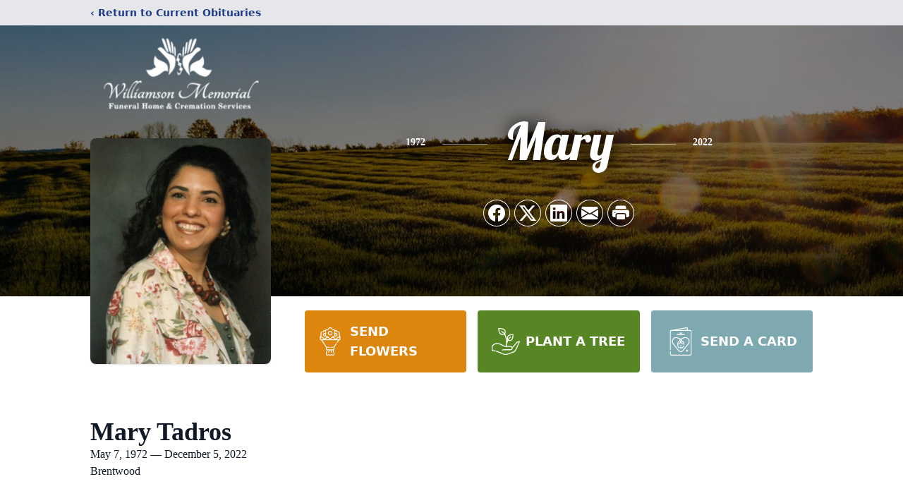

--- FILE ---
content_type: text/html; charset=UTF-8
request_url: https://view.oneroomstreaming.com/index.php?data=MTY3MDcwNjk2MTIyMzk3MSZvbmVyb29tLWFkbWluJmNvcHlfbGluaw==
body_size: 2508
content:

    <!DOCTYPE html>
    <html>

    <head>
        <meta http-equiv="Content-Type" content="text/html; charset=UTF-8" />
        <meta name="viewport" content="width=device-width, initial-scale=1.0, maximum-scale=1.0, user-scalable=no">
        <meta name="apple-mobile-web-app-capable" content="yes" />
        <meta name="author" content="OneRoom">
        <meta name="apple-itunes-app" content="app-id=558382121">
        <meta name="google-play-app" content="app-id=com.rit.oneroomplayer">

        <title>OneRoom - Viewer</title>
        <link rel="shortcut icon" href="assets/images/favicon.ico">
        <link href="https://fonts.googleapis.com/css?family=Inria+Serif::regular,bold,italic" rel="stylesheet">

        <noscript>If you're seeing this message, that means <strong>JavaScript has been disabled on your browser</strong>, please <strong>enable JS</strong> to make this app work.</noscript>
        <!-- Hotjar Tracking Code for https://view.oneroomstreaming.com/ -->
        <script>
            (function(h,o,t,j,a,r){
                h.hj=h.hj||function(){(h.hj.q=h.hj.q||[]).push(arguments)};
                h._hjSettings={hjid:5298274,hjsv:6};
                a=o.getElementsByTagName('head')[0];
                r=o.createElement('script');r.async=1;
                r.src=t+h._hjSettings.hjid+j+h._hjSettings.hjsv;
                a.appendChild(r);
            })(window,document,'https://static.hotjar.com/c/hotjar-','.js?sv=');
        </script>
        <!-- Google Tag Manager -->
        <script>(function(w,d,s,l,i){w[l]=w[l]||[];w[l].push({'gtm.start':
        new Date().getTime(),event:'gtm.js'});var f=d.getElementsByTagName(s)[0],
        j=d.createElement(s),dl=l!='dataLayer'?'&l='+l:'';j.async=true;j.src=
        'https://www.googletagmanager.com/gtm.js?id='+i+dl;f.parentNode.insertBefore(j,f);
        })(window,document,'script','dataLayer','GTM-5ZL836CG');</script>
        <!-- End Google Tag Manager -->
        <!-- Google tag (gtag.js) -->
        <script async src="https://www.googletagmanager.com/gtag/js?id=G-RBGB6HHXJJ"></script>
        <script>
            window.dataLayer = window.dataLayer || [];

            function gtag() {
                dataLayer.push(arguments);
            }
            gtag('js', new Date());

            gtag('config', 'G-RBGB6HHXJJ');
        </script>
        <!-- Google tag script ends -->
        <script type="text/javascript">
            var dt = new Date();
            var dtarr = dt.toString().split(" ");
            var monthnumber = dt.getMonth();
            monthnumber++;
            var sMonth = monthnumber.toString();
            if (monthnumber < 10) sMonth = "0" + sMonth;
            var client_datetime = dtarr[3] + "-" + sMonth + "-" + dtarr[2] + ' ' + dtarr[4];

            var analytic_data = {
                'data': {
                    'unique_url': "1670706961223971",
                    'ip4': "3.150.119.52",
                    'uuid': "ece687b4-d78b-4847-b09e-ab5cf13e86f9",
                    'device': "Apple"
                }
            };

            var autoplay = Boolean(1);
            var eventDataProps = "{\"status\":\"EXPIRED\",\"error\":403,\"error_msg\":\"Service expired\",\"data\":{\"id\":\"223971\",\"title\":\"Mary William Tadros\",\"sub_heading\":\" \",\"description\":\"\",\"room_id\":\"1838\",\"status\":\"EXPIRED\",\"is_rsvp\":false,\"start\":\"2022-12-11 13:50:00\",\"end\":\"2022-12-11 15:00:00\",\"start_utc\":\"2022-12-11 19:50:00\",\"end_utc\":\"2022-12-11 21:00:00\",\"expiry_utc\":\"2023-03-12 03:00:00\",\"expiry\":\"2023-03-11 21:00:00\",\"venue_datetime\":\"2026-01-22 10:49:04\",\"image\":\"https:\\\/\\\/s3-us-west-1.amazonaws.com\\\/oneroom\\\/v3\\\/Images\\\/events\\\/223971\\\/1670689789.jpg?1769053744\",\"flag\":\"REAL_EVENT\",\"venue\":{\"organization_id\":\"7\",\"event_code\":\"WilliamsonMemorialFH\",\"name\":\"Williamson Memorial Funeral Home & Cremation Services\",\"contact_name\":\"support\",\"phone\":\"615 794 2289\",\"email\":\"support@oneroomstreaming.com\",\"website\":\"https:\\\/\\\/www.williamsonmemorial.com\\\/\",\"zip\":\"37064\",\"country\":\"US\",\"timezone_id\":\"America\\\/Chicago\",\"business_number\":\"\",\"thirdparty_url\":null,\"background_color\":\"#2e3192\",\"color\":\"#414952\",\"id\":\"1184\",\"logo_full\":\"https:\\\/\\\/s3-us-west-1.amazonaws.com\\\/oneroom\\\/v3\\\/Images\\\/venues\\\/1184\\\/Williamson-Memorial-logo-final.jpg?1769053744\",\"address\":\"3009 Columbia Avenue\\nFranklin\\nTN\",\"show_on_viewer_phone\":true,\"new_viewer\":true,\"force_registration\":true,\"commercial_link\":false,\"plan_ahead\":true,\"plan_ahead_process\":\"2-STEPS\",\"plan_ahead_variant\":\"BANNER\",\"custom_message\":true,\"donation_widget\":false,\"fullname_mandatory\":true,\"email_mandatory\":true,\"mobile_mandatory\":false,\"mobile_hidden\":false,\"relationship_mandatory\":false,\"relationship_hidden\":false,\"postcode_mandatory\":true,\"postcode_hidden\":false,\"pre_message\":\"Welcome to the service for {event_title}.  Please stay on this page and the service will begin shortly.\",\"post_message\":\"Thank you for virtually attending the service for {event_title} at {venue_title}.\",\"type\":\"FUNERAL_HOME\"},\"cameras\":[{\"id\":\"2983\",\"title\":\"Camera 1\",\"thumbnail_url\":\"https:\\\/\\\/s3-us-west-1.amazonaws.com\\\/oneroom\\\/v3\\\/Images\\\/defaults\\\/nothumb@2x.jpg\"},{\"id\":\"2984\",\"title\":\"Camera 2\",\"thumbnail_url\":\"https:\\\/\\\/s3-us-west-1.amazonaws.com\\\/oneroom\\\/v3\\\/Images\\\/defaults\\\/nothumb@2x.jpg\"}],\"main_camera_id\":\"2983\",\"partner\":{\"logo\":\"https:\\\/\\\/admin.oneroomstreaming.com\\\/tmp\\\/images\\\/thirdparty\\\/relatedinfo.png\",\"link\":\"https:\\\/\\\/www.williamsonmemorial.com\\\/obituary\\\/Mary-Tadros\"},\"charities\":[]},\"object\":\"event\",\"action\":\"getinfo\"}";
            eventDataProps = JSON.parse(eventDataProps);
        </script>
            </head>

    <body id="body">
        <!-- Google Tag Manager (noscript) -->
        <noscript><iframe src="https://www.googletagmanager.com/ns.html?id=GTM-5ZL836CG"
        height="0" width="0" style="display:none;visibility:hidden"></iframe></noscript>
        <!-- End Google Tag Manager (noscript) -->
        <div id="app"></div>
        <!-- inject bundled ReactJS -->
        <script src="./build/polyfills.bundle.b23e168703ca4d62c1c2.js"></script><script src="./build/main.bundle.e2038d167f63e52ba213.js"></script>        <!-- Custom jquery scripts -->
    </body>

    </html>


--- FILE ---
content_type: text/html; charset=utf-8
request_url: https://www.google.com/recaptcha/enterprise/anchor?ar=1&k=6LecJxMkAAAAAMHZf9HWryCTieIYeeI1wb9xMJGk&co=aHR0cHM6Ly93d3cud2lsbGlhbXNvbm1lbW9yaWFsLmNvbTo0NDM.&hl=en&type=image&v=PoyoqOPhxBO7pBk68S4YbpHZ&theme=light&size=invisible&badge=bottomright&anchor-ms=20000&execute-ms=30000&cb=fd21pnile8bl
body_size: 48846
content:
<!DOCTYPE HTML><html dir="ltr" lang="en"><head><meta http-equiv="Content-Type" content="text/html; charset=UTF-8">
<meta http-equiv="X-UA-Compatible" content="IE=edge">
<title>reCAPTCHA</title>
<style type="text/css">
/* cyrillic-ext */
@font-face {
  font-family: 'Roboto';
  font-style: normal;
  font-weight: 400;
  font-stretch: 100%;
  src: url(//fonts.gstatic.com/s/roboto/v48/KFO7CnqEu92Fr1ME7kSn66aGLdTylUAMa3GUBHMdazTgWw.woff2) format('woff2');
  unicode-range: U+0460-052F, U+1C80-1C8A, U+20B4, U+2DE0-2DFF, U+A640-A69F, U+FE2E-FE2F;
}
/* cyrillic */
@font-face {
  font-family: 'Roboto';
  font-style: normal;
  font-weight: 400;
  font-stretch: 100%;
  src: url(//fonts.gstatic.com/s/roboto/v48/KFO7CnqEu92Fr1ME7kSn66aGLdTylUAMa3iUBHMdazTgWw.woff2) format('woff2');
  unicode-range: U+0301, U+0400-045F, U+0490-0491, U+04B0-04B1, U+2116;
}
/* greek-ext */
@font-face {
  font-family: 'Roboto';
  font-style: normal;
  font-weight: 400;
  font-stretch: 100%;
  src: url(//fonts.gstatic.com/s/roboto/v48/KFO7CnqEu92Fr1ME7kSn66aGLdTylUAMa3CUBHMdazTgWw.woff2) format('woff2');
  unicode-range: U+1F00-1FFF;
}
/* greek */
@font-face {
  font-family: 'Roboto';
  font-style: normal;
  font-weight: 400;
  font-stretch: 100%;
  src: url(//fonts.gstatic.com/s/roboto/v48/KFO7CnqEu92Fr1ME7kSn66aGLdTylUAMa3-UBHMdazTgWw.woff2) format('woff2');
  unicode-range: U+0370-0377, U+037A-037F, U+0384-038A, U+038C, U+038E-03A1, U+03A3-03FF;
}
/* math */
@font-face {
  font-family: 'Roboto';
  font-style: normal;
  font-weight: 400;
  font-stretch: 100%;
  src: url(//fonts.gstatic.com/s/roboto/v48/KFO7CnqEu92Fr1ME7kSn66aGLdTylUAMawCUBHMdazTgWw.woff2) format('woff2');
  unicode-range: U+0302-0303, U+0305, U+0307-0308, U+0310, U+0312, U+0315, U+031A, U+0326-0327, U+032C, U+032F-0330, U+0332-0333, U+0338, U+033A, U+0346, U+034D, U+0391-03A1, U+03A3-03A9, U+03B1-03C9, U+03D1, U+03D5-03D6, U+03F0-03F1, U+03F4-03F5, U+2016-2017, U+2034-2038, U+203C, U+2040, U+2043, U+2047, U+2050, U+2057, U+205F, U+2070-2071, U+2074-208E, U+2090-209C, U+20D0-20DC, U+20E1, U+20E5-20EF, U+2100-2112, U+2114-2115, U+2117-2121, U+2123-214F, U+2190, U+2192, U+2194-21AE, U+21B0-21E5, U+21F1-21F2, U+21F4-2211, U+2213-2214, U+2216-22FF, U+2308-230B, U+2310, U+2319, U+231C-2321, U+2336-237A, U+237C, U+2395, U+239B-23B7, U+23D0, U+23DC-23E1, U+2474-2475, U+25AF, U+25B3, U+25B7, U+25BD, U+25C1, U+25CA, U+25CC, U+25FB, U+266D-266F, U+27C0-27FF, U+2900-2AFF, U+2B0E-2B11, U+2B30-2B4C, U+2BFE, U+3030, U+FF5B, U+FF5D, U+1D400-1D7FF, U+1EE00-1EEFF;
}
/* symbols */
@font-face {
  font-family: 'Roboto';
  font-style: normal;
  font-weight: 400;
  font-stretch: 100%;
  src: url(//fonts.gstatic.com/s/roboto/v48/KFO7CnqEu92Fr1ME7kSn66aGLdTylUAMaxKUBHMdazTgWw.woff2) format('woff2');
  unicode-range: U+0001-000C, U+000E-001F, U+007F-009F, U+20DD-20E0, U+20E2-20E4, U+2150-218F, U+2190, U+2192, U+2194-2199, U+21AF, U+21E6-21F0, U+21F3, U+2218-2219, U+2299, U+22C4-22C6, U+2300-243F, U+2440-244A, U+2460-24FF, U+25A0-27BF, U+2800-28FF, U+2921-2922, U+2981, U+29BF, U+29EB, U+2B00-2BFF, U+4DC0-4DFF, U+FFF9-FFFB, U+10140-1018E, U+10190-1019C, U+101A0, U+101D0-101FD, U+102E0-102FB, U+10E60-10E7E, U+1D2C0-1D2D3, U+1D2E0-1D37F, U+1F000-1F0FF, U+1F100-1F1AD, U+1F1E6-1F1FF, U+1F30D-1F30F, U+1F315, U+1F31C, U+1F31E, U+1F320-1F32C, U+1F336, U+1F378, U+1F37D, U+1F382, U+1F393-1F39F, U+1F3A7-1F3A8, U+1F3AC-1F3AF, U+1F3C2, U+1F3C4-1F3C6, U+1F3CA-1F3CE, U+1F3D4-1F3E0, U+1F3ED, U+1F3F1-1F3F3, U+1F3F5-1F3F7, U+1F408, U+1F415, U+1F41F, U+1F426, U+1F43F, U+1F441-1F442, U+1F444, U+1F446-1F449, U+1F44C-1F44E, U+1F453, U+1F46A, U+1F47D, U+1F4A3, U+1F4B0, U+1F4B3, U+1F4B9, U+1F4BB, U+1F4BF, U+1F4C8-1F4CB, U+1F4D6, U+1F4DA, U+1F4DF, U+1F4E3-1F4E6, U+1F4EA-1F4ED, U+1F4F7, U+1F4F9-1F4FB, U+1F4FD-1F4FE, U+1F503, U+1F507-1F50B, U+1F50D, U+1F512-1F513, U+1F53E-1F54A, U+1F54F-1F5FA, U+1F610, U+1F650-1F67F, U+1F687, U+1F68D, U+1F691, U+1F694, U+1F698, U+1F6AD, U+1F6B2, U+1F6B9-1F6BA, U+1F6BC, U+1F6C6-1F6CF, U+1F6D3-1F6D7, U+1F6E0-1F6EA, U+1F6F0-1F6F3, U+1F6F7-1F6FC, U+1F700-1F7FF, U+1F800-1F80B, U+1F810-1F847, U+1F850-1F859, U+1F860-1F887, U+1F890-1F8AD, U+1F8B0-1F8BB, U+1F8C0-1F8C1, U+1F900-1F90B, U+1F93B, U+1F946, U+1F984, U+1F996, U+1F9E9, U+1FA00-1FA6F, U+1FA70-1FA7C, U+1FA80-1FA89, U+1FA8F-1FAC6, U+1FACE-1FADC, U+1FADF-1FAE9, U+1FAF0-1FAF8, U+1FB00-1FBFF;
}
/* vietnamese */
@font-face {
  font-family: 'Roboto';
  font-style: normal;
  font-weight: 400;
  font-stretch: 100%;
  src: url(//fonts.gstatic.com/s/roboto/v48/KFO7CnqEu92Fr1ME7kSn66aGLdTylUAMa3OUBHMdazTgWw.woff2) format('woff2');
  unicode-range: U+0102-0103, U+0110-0111, U+0128-0129, U+0168-0169, U+01A0-01A1, U+01AF-01B0, U+0300-0301, U+0303-0304, U+0308-0309, U+0323, U+0329, U+1EA0-1EF9, U+20AB;
}
/* latin-ext */
@font-face {
  font-family: 'Roboto';
  font-style: normal;
  font-weight: 400;
  font-stretch: 100%;
  src: url(//fonts.gstatic.com/s/roboto/v48/KFO7CnqEu92Fr1ME7kSn66aGLdTylUAMa3KUBHMdazTgWw.woff2) format('woff2');
  unicode-range: U+0100-02BA, U+02BD-02C5, U+02C7-02CC, U+02CE-02D7, U+02DD-02FF, U+0304, U+0308, U+0329, U+1D00-1DBF, U+1E00-1E9F, U+1EF2-1EFF, U+2020, U+20A0-20AB, U+20AD-20C0, U+2113, U+2C60-2C7F, U+A720-A7FF;
}
/* latin */
@font-face {
  font-family: 'Roboto';
  font-style: normal;
  font-weight: 400;
  font-stretch: 100%;
  src: url(//fonts.gstatic.com/s/roboto/v48/KFO7CnqEu92Fr1ME7kSn66aGLdTylUAMa3yUBHMdazQ.woff2) format('woff2');
  unicode-range: U+0000-00FF, U+0131, U+0152-0153, U+02BB-02BC, U+02C6, U+02DA, U+02DC, U+0304, U+0308, U+0329, U+2000-206F, U+20AC, U+2122, U+2191, U+2193, U+2212, U+2215, U+FEFF, U+FFFD;
}
/* cyrillic-ext */
@font-face {
  font-family: 'Roboto';
  font-style: normal;
  font-weight: 500;
  font-stretch: 100%;
  src: url(//fonts.gstatic.com/s/roboto/v48/KFO7CnqEu92Fr1ME7kSn66aGLdTylUAMa3GUBHMdazTgWw.woff2) format('woff2');
  unicode-range: U+0460-052F, U+1C80-1C8A, U+20B4, U+2DE0-2DFF, U+A640-A69F, U+FE2E-FE2F;
}
/* cyrillic */
@font-face {
  font-family: 'Roboto';
  font-style: normal;
  font-weight: 500;
  font-stretch: 100%;
  src: url(//fonts.gstatic.com/s/roboto/v48/KFO7CnqEu92Fr1ME7kSn66aGLdTylUAMa3iUBHMdazTgWw.woff2) format('woff2');
  unicode-range: U+0301, U+0400-045F, U+0490-0491, U+04B0-04B1, U+2116;
}
/* greek-ext */
@font-face {
  font-family: 'Roboto';
  font-style: normal;
  font-weight: 500;
  font-stretch: 100%;
  src: url(//fonts.gstatic.com/s/roboto/v48/KFO7CnqEu92Fr1ME7kSn66aGLdTylUAMa3CUBHMdazTgWw.woff2) format('woff2');
  unicode-range: U+1F00-1FFF;
}
/* greek */
@font-face {
  font-family: 'Roboto';
  font-style: normal;
  font-weight: 500;
  font-stretch: 100%;
  src: url(//fonts.gstatic.com/s/roboto/v48/KFO7CnqEu92Fr1ME7kSn66aGLdTylUAMa3-UBHMdazTgWw.woff2) format('woff2');
  unicode-range: U+0370-0377, U+037A-037F, U+0384-038A, U+038C, U+038E-03A1, U+03A3-03FF;
}
/* math */
@font-face {
  font-family: 'Roboto';
  font-style: normal;
  font-weight: 500;
  font-stretch: 100%;
  src: url(//fonts.gstatic.com/s/roboto/v48/KFO7CnqEu92Fr1ME7kSn66aGLdTylUAMawCUBHMdazTgWw.woff2) format('woff2');
  unicode-range: U+0302-0303, U+0305, U+0307-0308, U+0310, U+0312, U+0315, U+031A, U+0326-0327, U+032C, U+032F-0330, U+0332-0333, U+0338, U+033A, U+0346, U+034D, U+0391-03A1, U+03A3-03A9, U+03B1-03C9, U+03D1, U+03D5-03D6, U+03F0-03F1, U+03F4-03F5, U+2016-2017, U+2034-2038, U+203C, U+2040, U+2043, U+2047, U+2050, U+2057, U+205F, U+2070-2071, U+2074-208E, U+2090-209C, U+20D0-20DC, U+20E1, U+20E5-20EF, U+2100-2112, U+2114-2115, U+2117-2121, U+2123-214F, U+2190, U+2192, U+2194-21AE, U+21B0-21E5, U+21F1-21F2, U+21F4-2211, U+2213-2214, U+2216-22FF, U+2308-230B, U+2310, U+2319, U+231C-2321, U+2336-237A, U+237C, U+2395, U+239B-23B7, U+23D0, U+23DC-23E1, U+2474-2475, U+25AF, U+25B3, U+25B7, U+25BD, U+25C1, U+25CA, U+25CC, U+25FB, U+266D-266F, U+27C0-27FF, U+2900-2AFF, U+2B0E-2B11, U+2B30-2B4C, U+2BFE, U+3030, U+FF5B, U+FF5D, U+1D400-1D7FF, U+1EE00-1EEFF;
}
/* symbols */
@font-face {
  font-family: 'Roboto';
  font-style: normal;
  font-weight: 500;
  font-stretch: 100%;
  src: url(//fonts.gstatic.com/s/roboto/v48/KFO7CnqEu92Fr1ME7kSn66aGLdTylUAMaxKUBHMdazTgWw.woff2) format('woff2');
  unicode-range: U+0001-000C, U+000E-001F, U+007F-009F, U+20DD-20E0, U+20E2-20E4, U+2150-218F, U+2190, U+2192, U+2194-2199, U+21AF, U+21E6-21F0, U+21F3, U+2218-2219, U+2299, U+22C4-22C6, U+2300-243F, U+2440-244A, U+2460-24FF, U+25A0-27BF, U+2800-28FF, U+2921-2922, U+2981, U+29BF, U+29EB, U+2B00-2BFF, U+4DC0-4DFF, U+FFF9-FFFB, U+10140-1018E, U+10190-1019C, U+101A0, U+101D0-101FD, U+102E0-102FB, U+10E60-10E7E, U+1D2C0-1D2D3, U+1D2E0-1D37F, U+1F000-1F0FF, U+1F100-1F1AD, U+1F1E6-1F1FF, U+1F30D-1F30F, U+1F315, U+1F31C, U+1F31E, U+1F320-1F32C, U+1F336, U+1F378, U+1F37D, U+1F382, U+1F393-1F39F, U+1F3A7-1F3A8, U+1F3AC-1F3AF, U+1F3C2, U+1F3C4-1F3C6, U+1F3CA-1F3CE, U+1F3D4-1F3E0, U+1F3ED, U+1F3F1-1F3F3, U+1F3F5-1F3F7, U+1F408, U+1F415, U+1F41F, U+1F426, U+1F43F, U+1F441-1F442, U+1F444, U+1F446-1F449, U+1F44C-1F44E, U+1F453, U+1F46A, U+1F47D, U+1F4A3, U+1F4B0, U+1F4B3, U+1F4B9, U+1F4BB, U+1F4BF, U+1F4C8-1F4CB, U+1F4D6, U+1F4DA, U+1F4DF, U+1F4E3-1F4E6, U+1F4EA-1F4ED, U+1F4F7, U+1F4F9-1F4FB, U+1F4FD-1F4FE, U+1F503, U+1F507-1F50B, U+1F50D, U+1F512-1F513, U+1F53E-1F54A, U+1F54F-1F5FA, U+1F610, U+1F650-1F67F, U+1F687, U+1F68D, U+1F691, U+1F694, U+1F698, U+1F6AD, U+1F6B2, U+1F6B9-1F6BA, U+1F6BC, U+1F6C6-1F6CF, U+1F6D3-1F6D7, U+1F6E0-1F6EA, U+1F6F0-1F6F3, U+1F6F7-1F6FC, U+1F700-1F7FF, U+1F800-1F80B, U+1F810-1F847, U+1F850-1F859, U+1F860-1F887, U+1F890-1F8AD, U+1F8B0-1F8BB, U+1F8C0-1F8C1, U+1F900-1F90B, U+1F93B, U+1F946, U+1F984, U+1F996, U+1F9E9, U+1FA00-1FA6F, U+1FA70-1FA7C, U+1FA80-1FA89, U+1FA8F-1FAC6, U+1FACE-1FADC, U+1FADF-1FAE9, U+1FAF0-1FAF8, U+1FB00-1FBFF;
}
/* vietnamese */
@font-face {
  font-family: 'Roboto';
  font-style: normal;
  font-weight: 500;
  font-stretch: 100%;
  src: url(//fonts.gstatic.com/s/roboto/v48/KFO7CnqEu92Fr1ME7kSn66aGLdTylUAMa3OUBHMdazTgWw.woff2) format('woff2');
  unicode-range: U+0102-0103, U+0110-0111, U+0128-0129, U+0168-0169, U+01A0-01A1, U+01AF-01B0, U+0300-0301, U+0303-0304, U+0308-0309, U+0323, U+0329, U+1EA0-1EF9, U+20AB;
}
/* latin-ext */
@font-face {
  font-family: 'Roboto';
  font-style: normal;
  font-weight: 500;
  font-stretch: 100%;
  src: url(//fonts.gstatic.com/s/roboto/v48/KFO7CnqEu92Fr1ME7kSn66aGLdTylUAMa3KUBHMdazTgWw.woff2) format('woff2');
  unicode-range: U+0100-02BA, U+02BD-02C5, U+02C7-02CC, U+02CE-02D7, U+02DD-02FF, U+0304, U+0308, U+0329, U+1D00-1DBF, U+1E00-1E9F, U+1EF2-1EFF, U+2020, U+20A0-20AB, U+20AD-20C0, U+2113, U+2C60-2C7F, U+A720-A7FF;
}
/* latin */
@font-face {
  font-family: 'Roboto';
  font-style: normal;
  font-weight: 500;
  font-stretch: 100%;
  src: url(//fonts.gstatic.com/s/roboto/v48/KFO7CnqEu92Fr1ME7kSn66aGLdTylUAMa3yUBHMdazQ.woff2) format('woff2');
  unicode-range: U+0000-00FF, U+0131, U+0152-0153, U+02BB-02BC, U+02C6, U+02DA, U+02DC, U+0304, U+0308, U+0329, U+2000-206F, U+20AC, U+2122, U+2191, U+2193, U+2212, U+2215, U+FEFF, U+FFFD;
}
/* cyrillic-ext */
@font-face {
  font-family: 'Roboto';
  font-style: normal;
  font-weight: 900;
  font-stretch: 100%;
  src: url(//fonts.gstatic.com/s/roboto/v48/KFO7CnqEu92Fr1ME7kSn66aGLdTylUAMa3GUBHMdazTgWw.woff2) format('woff2');
  unicode-range: U+0460-052F, U+1C80-1C8A, U+20B4, U+2DE0-2DFF, U+A640-A69F, U+FE2E-FE2F;
}
/* cyrillic */
@font-face {
  font-family: 'Roboto';
  font-style: normal;
  font-weight: 900;
  font-stretch: 100%;
  src: url(//fonts.gstatic.com/s/roboto/v48/KFO7CnqEu92Fr1ME7kSn66aGLdTylUAMa3iUBHMdazTgWw.woff2) format('woff2');
  unicode-range: U+0301, U+0400-045F, U+0490-0491, U+04B0-04B1, U+2116;
}
/* greek-ext */
@font-face {
  font-family: 'Roboto';
  font-style: normal;
  font-weight: 900;
  font-stretch: 100%;
  src: url(//fonts.gstatic.com/s/roboto/v48/KFO7CnqEu92Fr1ME7kSn66aGLdTylUAMa3CUBHMdazTgWw.woff2) format('woff2');
  unicode-range: U+1F00-1FFF;
}
/* greek */
@font-face {
  font-family: 'Roboto';
  font-style: normal;
  font-weight: 900;
  font-stretch: 100%;
  src: url(//fonts.gstatic.com/s/roboto/v48/KFO7CnqEu92Fr1ME7kSn66aGLdTylUAMa3-UBHMdazTgWw.woff2) format('woff2');
  unicode-range: U+0370-0377, U+037A-037F, U+0384-038A, U+038C, U+038E-03A1, U+03A3-03FF;
}
/* math */
@font-face {
  font-family: 'Roboto';
  font-style: normal;
  font-weight: 900;
  font-stretch: 100%;
  src: url(//fonts.gstatic.com/s/roboto/v48/KFO7CnqEu92Fr1ME7kSn66aGLdTylUAMawCUBHMdazTgWw.woff2) format('woff2');
  unicode-range: U+0302-0303, U+0305, U+0307-0308, U+0310, U+0312, U+0315, U+031A, U+0326-0327, U+032C, U+032F-0330, U+0332-0333, U+0338, U+033A, U+0346, U+034D, U+0391-03A1, U+03A3-03A9, U+03B1-03C9, U+03D1, U+03D5-03D6, U+03F0-03F1, U+03F4-03F5, U+2016-2017, U+2034-2038, U+203C, U+2040, U+2043, U+2047, U+2050, U+2057, U+205F, U+2070-2071, U+2074-208E, U+2090-209C, U+20D0-20DC, U+20E1, U+20E5-20EF, U+2100-2112, U+2114-2115, U+2117-2121, U+2123-214F, U+2190, U+2192, U+2194-21AE, U+21B0-21E5, U+21F1-21F2, U+21F4-2211, U+2213-2214, U+2216-22FF, U+2308-230B, U+2310, U+2319, U+231C-2321, U+2336-237A, U+237C, U+2395, U+239B-23B7, U+23D0, U+23DC-23E1, U+2474-2475, U+25AF, U+25B3, U+25B7, U+25BD, U+25C1, U+25CA, U+25CC, U+25FB, U+266D-266F, U+27C0-27FF, U+2900-2AFF, U+2B0E-2B11, U+2B30-2B4C, U+2BFE, U+3030, U+FF5B, U+FF5D, U+1D400-1D7FF, U+1EE00-1EEFF;
}
/* symbols */
@font-face {
  font-family: 'Roboto';
  font-style: normal;
  font-weight: 900;
  font-stretch: 100%;
  src: url(//fonts.gstatic.com/s/roboto/v48/KFO7CnqEu92Fr1ME7kSn66aGLdTylUAMaxKUBHMdazTgWw.woff2) format('woff2');
  unicode-range: U+0001-000C, U+000E-001F, U+007F-009F, U+20DD-20E0, U+20E2-20E4, U+2150-218F, U+2190, U+2192, U+2194-2199, U+21AF, U+21E6-21F0, U+21F3, U+2218-2219, U+2299, U+22C4-22C6, U+2300-243F, U+2440-244A, U+2460-24FF, U+25A0-27BF, U+2800-28FF, U+2921-2922, U+2981, U+29BF, U+29EB, U+2B00-2BFF, U+4DC0-4DFF, U+FFF9-FFFB, U+10140-1018E, U+10190-1019C, U+101A0, U+101D0-101FD, U+102E0-102FB, U+10E60-10E7E, U+1D2C0-1D2D3, U+1D2E0-1D37F, U+1F000-1F0FF, U+1F100-1F1AD, U+1F1E6-1F1FF, U+1F30D-1F30F, U+1F315, U+1F31C, U+1F31E, U+1F320-1F32C, U+1F336, U+1F378, U+1F37D, U+1F382, U+1F393-1F39F, U+1F3A7-1F3A8, U+1F3AC-1F3AF, U+1F3C2, U+1F3C4-1F3C6, U+1F3CA-1F3CE, U+1F3D4-1F3E0, U+1F3ED, U+1F3F1-1F3F3, U+1F3F5-1F3F7, U+1F408, U+1F415, U+1F41F, U+1F426, U+1F43F, U+1F441-1F442, U+1F444, U+1F446-1F449, U+1F44C-1F44E, U+1F453, U+1F46A, U+1F47D, U+1F4A3, U+1F4B0, U+1F4B3, U+1F4B9, U+1F4BB, U+1F4BF, U+1F4C8-1F4CB, U+1F4D6, U+1F4DA, U+1F4DF, U+1F4E3-1F4E6, U+1F4EA-1F4ED, U+1F4F7, U+1F4F9-1F4FB, U+1F4FD-1F4FE, U+1F503, U+1F507-1F50B, U+1F50D, U+1F512-1F513, U+1F53E-1F54A, U+1F54F-1F5FA, U+1F610, U+1F650-1F67F, U+1F687, U+1F68D, U+1F691, U+1F694, U+1F698, U+1F6AD, U+1F6B2, U+1F6B9-1F6BA, U+1F6BC, U+1F6C6-1F6CF, U+1F6D3-1F6D7, U+1F6E0-1F6EA, U+1F6F0-1F6F3, U+1F6F7-1F6FC, U+1F700-1F7FF, U+1F800-1F80B, U+1F810-1F847, U+1F850-1F859, U+1F860-1F887, U+1F890-1F8AD, U+1F8B0-1F8BB, U+1F8C0-1F8C1, U+1F900-1F90B, U+1F93B, U+1F946, U+1F984, U+1F996, U+1F9E9, U+1FA00-1FA6F, U+1FA70-1FA7C, U+1FA80-1FA89, U+1FA8F-1FAC6, U+1FACE-1FADC, U+1FADF-1FAE9, U+1FAF0-1FAF8, U+1FB00-1FBFF;
}
/* vietnamese */
@font-face {
  font-family: 'Roboto';
  font-style: normal;
  font-weight: 900;
  font-stretch: 100%;
  src: url(//fonts.gstatic.com/s/roboto/v48/KFO7CnqEu92Fr1ME7kSn66aGLdTylUAMa3OUBHMdazTgWw.woff2) format('woff2');
  unicode-range: U+0102-0103, U+0110-0111, U+0128-0129, U+0168-0169, U+01A0-01A1, U+01AF-01B0, U+0300-0301, U+0303-0304, U+0308-0309, U+0323, U+0329, U+1EA0-1EF9, U+20AB;
}
/* latin-ext */
@font-face {
  font-family: 'Roboto';
  font-style: normal;
  font-weight: 900;
  font-stretch: 100%;
  src: url(//fonts.gstatic.com/s/roboto/v48/KFO7CnqEu92Fr1ME7kSn66aGLdTylUAMa3KUBHMdazTgWw.woff2) format('woff2');
  unicode-range: U+0100-02BA, U+02BD-02C5, U+02C7-02CC, U+02CE-02D7, U+02DD-02FF, U+0304, U+0308, U+0329, U+1D00-1DBF, U+1E00-1E9F, U+1EF2-1EFF, U+2020, U+20A0-20AB, U+20AD-20C0, U+2113, U+2C60-2C7F, U+A720-A7FF;
}
/* latin */
@font-face {
  font-family: 'Roboto';
  font-style: normal;
  font-weight: 900;
  font-stretch: 100%;
  src: url(//fonts.gstatic.com/s/roboto/v48/KFO7CnqEu92Fr1ME7kSn66aGLdTylUAMa3yUBHMdazQ.woff2) format('woff2');
  unicode-range: U+0000-00FF, U+0131, U+0152-0153, U+02BB-02BC, U+02C6, U+02DA, U+02DC, U+0304, U+0308, U+0329, U+2000-206F, U+20AC, U+2122, U+2191, U+2193, U+2212, U+2215, U+FEFF, U+FFFD;
}

</style>
<link rel="stylesheet" type="text/css" href="https://www.gstatic.com/recaptcha/releases/PoyoqOPhxBO7pBk68S4YbpHZ/styles__ltr.css">
<script nonce="G1z-lVPbkHKKoJprvcN7AA" type="text/javascript">window['__recaptcha_api'] = 'https://www.google.com/recaptcha/enterprise/';</script>
<script type="text/javascript" src="https://www.gstatic.com/recaptcha/releases/PoyoqOPhxBO7pBk68S4YbpHZ/recaptcha__en.js" nonce="G1z-lVPbkHKKoJprvcN7AA">
      
    </script></head>
<body><div id="rc-anchor-alert" class="rc-anchor-alert"></div>
<input type="hidden" id="recaptcha-token" value="[base64]">
<script type="text/javascript" nonce="G1z-lVPbkHKKoJprvcN7AA">
      recaptcha.anchor.Main.init("[\x22ainput\x22,[\x22bgdata\x22,\x22\x22,\[base64]/[base64]/[base64]/bmV3IHJbeF0oY1swXSk6RT09Mj9uZXcgclt4XShjWzBdLGNbMV0pOkU9PTM/bmV3IHJbeF0oY1swXSxjWzFdLGNbMl0pOkU9PTQ/[base64]/[base64]/[base64]/[base64]/[base64]/[base64]/[base64]/[base64]\x22,\[base64]\\u003d\x22,\x22IU3ChMKSOhJCLBjCg2LDkMKOw4rCvMOow6vCs8OwZMKmwoHDphTDuB7Dm2InwrrDscKtfsK7EcKeEUMdwrM/woA6eAHDqAl4w47CsDfCl2dmwobDjSPDt0ZUw6jDsmUOw5crw67DrDbCmCQ/w5fCmHpjIHBtcXrDiCErHMOkTFXCmMOKW8OcwpZ+DcK9woLCtMOAw6TCkT/CnngABiIaCU0/w6jDkjtbWC/Cu2hUwqXCgsOiw6ZIE8O/[base64]/DrDLDkkvCjsOMwr9KOw7CqmMSwpxaw79Lw5tcJMOqHx1aw53CksKQw63CvCLCkgjCm3fClW7CmDBhV8OCE0dCH8K4wr7DgScRw7PCqi3DgcKXJsKBP0XDmcKMw4jCpyvDtAg+w5zCrQMRQ3J3wr9YKcOzBsK3w47Ctn7CjU3Cn8KNWMKfLxpecjYWw6/DhsKLw7LCrWNQWwTDsgg4AsONXgF7cwnDl0zDuCASwqYFwqAxaMKVwoJ1w4UNwol+eMOjeXE9FDXCoVzCpg8tVx85QxLDqcKew4k7w7/Ds8OQw5tIwoPCqsKZEAFmwqzCmQrCtXxkYcOJcsK6wqDCmsKAwpzCoMOjXW7DhsOjb3jDnCFSVkJwwqd5wookw6fCtMKOwrXCscKwwrEfTgLDo1kHw4nCuMKjeR5Sw5lVw5l3w6bCmsKEw7rDrcO+WiRXwrwTwo9caQHCp8K/w6YSwpx4wr9TUQLDoMKEPjcoNjHCqMKXMcOmwrDDgMO+WsKmw4IEEsK+wqwswr3CscK4c1lfwq0Xw7VmwrEzw4/DpsKQbcKSwpByQzTCpGMnw54LfTgEwq0jw7DDkMO5wrbDqMKkw7wHwqddDFHDlcKmwpfDuFnCoMOjYsKow7XChcKnWMKtCsOkbQDDocK/cE7Dh8KhMMObdmvClMOQd8OMw7RvQcKNw4jCuW17wr06fjs6wqTDsG3DscOXwq3DiMKHOx9/w4HDlsObwpnCqEHCpCFXwp9tRcOGRsOMwofCrMKuwqTChlPCgMO+f8KNN8KWwq7DkWVaYXplRcKGTsKsHcKhwpTCksONw4E/w5pww6PCrTMfwpvChVXDlXXCoEDCpmoFw4fDnsKCNMKKwplhZjM7wpXCr8OAM13Com5VwoM/w5NhPMKlUFIgRsK0Km/[base64]/M8OawqE1HcKQUcKqT8KJwrvDrSZPw6F6TW0NLUIXQSnDrcKsFh7DicO1XcO2w4rCtyrDosKDWCkLLMOKeB82Y8OIKAXCjyNYMMOlw6XDr8KDBGDDnFPDlsOhwqzCqMKFWsKqw67Cig/CpsKVw5UiwqkRCDfDkwctwotNwqNoGGxbwpbCv8OyH8OvVVTChl4dwqfDm8Opw4LDjmhqw43Ds8KgcsKeaCQCSh3Dqz0TPcKYwpXDiXgEHn5ScC/Ct0zDnTABwposblHCnhbDpGJ3EcOKw4TCslzDsMOrR1Fuw4F/WHBiw4PChcOWw5YVwqsxw6NtwovDmy4+aHvCjVN7R8KpO8OkwpfDrBPClijCgwo4U8OswoVMEBrCrsOaw4HCnzjCtsKNw5DDmx4uGH3DmgzDucKywrxyw6zCqHFzwqrDmUopw57DoEo3bsKrecKkLMK2wpVXwrPDkMOLNF7DpznDj2DCjW/CqGfCgGbCvDrCocKqB8KuM8KaBcKlBFXCjnNtwqnCnnYGPVgTADHDj37CpAHDssOMdGMxwp9Yw6ROw5/[base64]/PcOkVMKga8OkwpPCkhNWwpR8YMOtNsK8w6dUw51Jd8KnRcK7WMO2IMKZw7oKDW3CuHfDmsOPwoHDgsOBTcKpw5/Dq8Klw4NVAsKTF8OLw6wIwqt3w6F4wqZSwpzDhMOPw7PDq0NEf8K5DcKxw6NnwqjCnsKSw7k3eA99w4zDqGJzKznCrk4sK8Ksw6YXwpDCgTlVwq/DjjrDv8OqwrjDmcOYw7vCsMK9wqJaYsKOBRnChMOnN8KVR8KuwpIJw6rDnlgdwoTDpF1Lw6zDjlhXeCPDtkfCgcKeworDk8OZw6NiKSl9w4/CrMKRdcK9w6BowoHCoMOjwqjDu8KFJsOYw4vCsH8Pw7wqfhcRw4oif8OUdwV/[base64]/w5FPw4w0SB/CoMO6wpzDgMKcw63CnXzDo8KfwqRUN3FpwoA3w6RAbBvCosKFw4cIw6QlOk3Di8O4PcKfTgEFwrYOalXDhcKyw5jDkMOFQCjCrFjClcKvWMKbf8Oyw4fCusKwK3pgwofCpcKtNsKVNw/DgVfDosOiw4AWDVXDrD/[base64]/DmsOmw6rCq1DDtcOlD2TCrMKaKsK2FsOfw7bDmxhYO8Ksw57DscOZDcOKwo8Bw4bCmzQMw54FQcKgwpXCjsOYQMOHWEbCp2AOURpzaD/CgUfCq8KNT3UBwpvDqWNXwpLDmcKUw5PCmMOpDFLChCLDqATDoV8XZ8KdLTgZwoDCqsOpDMOdFEMPE8Kjw74cw4vDhsOBcMOwVU7Chj3CscKMc8OUG8KFw4Qyw5HClHcGbMKLw6A5w5ttwq59w4ZVw5Izwq7DuMK1dV3DoXhgQwnCpHHCugw/fiQEwpUyw6jDk8O6wrkvVcK6E0lhDsOWPcKYb8KKwolJwrxRGsO9A0huwpjDisOcwp7DvC0KWmXCpSFxPsKhSmvCjn7Do0XDu8OvQcOYwozCmsO3XMK8Vx/CtcKVwrJ3w5dLO8O/wqfCuyDCt8O/[base64]/wp/DjmTCunogIMO/c0/DrsKLKmvCi8K4McO2w45GHU3Crg9oahrDn2suwqFtwprCpUonw5MWBsOpVwFpF8KUw68Dw6gPZDNDW8O6w4EtG8KqZMK2aMOvfRnCucOpw6d6w5rDqMOzw5fDrsOAcijDoMKnCMKuc8OcA1DChzvDosOIwoDClsOTw6o/wrvDtsOMwrrCjMOtViVgKcK1w5xow5fCjyFYYFvCrkUzdMK9w5/[base64]/ChFjDtMK0fcKvCR9yP2bDmHsSwqzCvcO+w4rCjcOgwpzDiQjCgCjDqkrDjCXDrsKFQMKCwrgDwpxNS2lRwoTCqH0cw70wLwVqw6ZcWMKNSRbDvEgKwpx3f8K/[base64]/DhxzCi8KKFsKxHMKUScKywpMJw7HDv25xw70gc8O6w57DnsOLdxFhw7jCisO4LMKfUlx9wrMoesOcwrVjAsO9acOdw6MKw7jCpG4/[base64]/Ck1UxacOzw7fDhQ5MajXCm8KQdCsScC3CvXtKwqsLwo8tYEgbw7gFP8KfaMKlZjQEBVhXwpPDu8KrTjXDjg0scgDDuVJJR8KeK8KYw6tmQHxCw5AfwoXCoSTCrsK1woQ+bkHDoMKAT2rDmFt+woVeORZTIHhxwq/Dj8Obw5bCiMK2w77Dh0fCtFBRB8OYwoZrR8Kzb1jDu0dZwobCusK3wqrDh8OCw5DDii/CvS3DnMOqwrZ4wqrCu8OfcmQXdsK6w5vCl2rDsWbCh0HCjMK2MU5bEkYcYEBCw7AlwptTwrvCr8KqwotPw7LDr0fCh1/DmCo6I8KeCVp/FMKKDMKfwqbDlMK8U2Vyw7fCvsKVwrgBw4vDkcK9UnrDo8OYXinDrzodwp0XbMKVV3BTw6YYwp8uwqDDkxLDmDt4w6HCvMK0w6pNBcKawr3DqMKwwoDDlWHClxxRUDXCpcOHZx8uwopawotEw47DphB/I8KUS2IUZ0fDu8KEwrHDqXJdwpAiNBwHAR5Dw7EPES4Swqx1w5cXezxhwp7DtMKZw5/[base64]/[base64]/DqG/DqSQsw79RFsKcccKVT1rDpMK8w6QNJsKIYiExacKCwpNsw5DCn0XDrcOhw5YvKkkAw5g5SzNtw6xKIcOFLHLDo8KAaXXCvsOOFcK/DgjCux7Ci8O4w7nCkMK3KC5zwpNpwrVsL31hJMOMPsOUwqPDn8OYFmXDn8KWwqpbwoptw4hHwoTCuMKAYcOmw5fDp2vDnUvCksKrK8KMFho6w4bDscKdwpjCqww5w7zCusKcwrcxSsOBRsOQCMKBDCp2UsKYw7bCn3Z/RcOjDSgEfCnDkDXCqsKzS302w5jCv0pqwrY7ZTXDrXpPwozDowbDr2swe2VCw5nCkXpXfsOewpcMwrbDhy0Gw4fCnxJWTMOJQcK/MsO+FMOxQmzDiyVhw7nCmArDggRNZ8K5w5svwrDDpMOIRMOsXCHDt8OybMKjY8Kow6bCtcKKGhEgVsO/[base64]/ekV/w4nCs8OCD27CjsOoGcK4DcKkwrdPw5ticMKvw7vDpcO2e8O+HTfCvUTCucOuw6lWwoBDw6R2w7vCrVLDn2HChx/CihDDhMOec8Ozw7rCs8OKwo/Ch8OGw7jDlBEXI8K+IC/DvyI3w4TClEhTw6dMIFLCpT/[base64]/CocK2w5XChMO5w53Ds8KuXcOWwoklw4DCik7DqMOca8OORMK4dV/DsxZ/wr8rKcOEw7TCvxZEwpsJH8K1NSjCpMOww4xlw7LChCohwrnCvAJNwp3DnxIaw5o2w4lQezDDiMOPfcOfw5Zqw7DCs8O9w6rDmzfDqcKqNcKKwqrDlsKwYMOUwpDDsUHDiMOAMUnDgnNdX8O1wqTDvsK4IUsmw6x6w7FxRWo4H8KTwrnDhMOcwrTCiGrDksO5w75JYS/CocK5eMKEwqHCtT1OwoDCosOYwr4GBsOEwq9Nf8KhOjjCp8O/[base64]/w6fCpMOJScO3wqjCpFLDqsOKw5VPwpLDiRfCkMOVw6xjw6g/woXDn8OuBcKew6AmwonDgVPDrD91w4TDhCbCnybDpsKbLMOndMO9KktIwoB8wowOwpTDklIcNi4lwowvDMKYO2wmwp/[base64]/Cj8OXPS7CvcKldWwawpIVwo1iDMOrXcKgwpRCwo7CmcOZwoUkwr51wpkNNxrCqUrCgMKBAmVXwqXDszrDhsKtw480EMKewpfClWcpJ8OHGxPDtcO9fcO+wqc/w7lMw5Atw7IEI8OHTikNwo9Iw77Cq8KHZHEuw5/CkGUfHsKdw7zCjsKZw54GTmHCqsKOVcOkMzPDkzbDu3/Cq8KGVwXCnRvCoGvDksK4wqbCqU8UCn8ecisEZcKbfcK+w4HCpkjDqklPw6jCiGUXZQDCghzDqMKEw7XCqkYxIcOqwqgHwphPwozCusKuw483fcOdPRMywqpaw6TCh8O5SnEUey8jw4kEwrgZwqLDmFjCocKYw5IkGMK2w5TCtkfCgUjDhMKsa0vDviF8WG/DtsOFHhkPXRXDncOSVhU4eMOHw7lFMsOaw6jCqDTCiVQ6w5F/OVtOwpAFVV/[base64]/CjgBJeVU7w7Ifw4TCngB5SD4/[base64]/DskTDp8OVBMO8bFx3wrHDmVLCi8KCwqTDuMK4PsOFwrHDjiZ3TMK2wprDisKBYMKMw5nCgMOEG8OQwrR7w6VgNR0xZsO7J8KZwqBsw54awpljdXQLBDzDglrDkcO2wpMXw4sPwp3DvFlUf23Cl3NyN8KMEARicMK0ZsK6wr/[base64]/CscKuwr/DjMKwVMO4LcOXwpnDh8Ogc2ddw61uw7JsaX1+w5fChTrCtztCKsO/w61uFloyw7zCkMKbHn3DlTUJWRtlTMKsTsKlwonDq8Ozw4EwCMOOwqrDo8KAwpYMMAAFHsKywo9NWcK0Iz/CtVnDoWEqKsKkw6bDvQ0RMn1bwqzDsEwmwojDqE80UFcLBsOxeQQGw7DClWDDkcKSccOiw7XCp0t0wqBZVH8DagLClMK/[base64]/CjRQAw4/ChMKZFMO+w5UYwrnCi2HCrcKcw5zCusKdMB/DhCDDq8O4w7siwqfDvcKgw79Fw580UELDqF/CsW/Cv8OQZMO1w4QpFTzCrMOJwrhxDw7DgsKgw6LDmQLCt8KHw5jDpMO/[base64]/[base64]/w7jCs8O4MBcyw5tlHsKDI8KDwqg/cgLDgzQkIsKQUA7CqMOULMORw5NrYcKIw6vDvBAmw6w9w5BqQcKOHSrDmcKZN8K5w6LDtcO0wrpnXF/CkQ7DlXEdwrQ1w5DCs8K/exrDtcOGMWvDosKEGMKEBn7Csi1DwowWwqDCu2MdNcOvaUYfwpUYYsKvwpLDiB/CtGnDmhvCrsKRwrzDtsKZX8O7cXwMw4V/VU1ibMKjYFDCuMKKCcKjw5Y6GT3DmxIlW23DmMKMw6kAQcKSRXFUw68xwrkpwq91w5/[base64]/DrCXDugslCUPCnnzDtsOqwqDCssKAcT89w5/DosKnMhDDicOxw4gNw5pxe8K+cMO+DsKAwrB9bMOSw4lww6XDokR+DTNZCMOfw4NiHsKMXTQMG145dMKAacOnwqdHw5UewqFtacOEGsKGFMOsdWXDux1Hw4Ybw6bCjMOMFA1BccO8wqgIDnPDkFzCnDbDqxJIFATCkmNsXsKsI8OwcE3CnsOkwr/CvkrCosO0w7ZlLBFKwqBwwrrCj1BOw77DtGIRYiLDqMKVNR4cwoVrwps1wpTCiipTw7PDtcKnKBwQOA9Yw6MjwpbDuBYec8OpFg4Lw7zCocOiBsOPN2/CgcKIH8KKwqbCssO3DzBcfgg/[base64]/DMKiw61WwrTChsO0D8OJwrpTw6pOc3YoKgMKwp/CgcKlVcKqw4gIwqPDp8K+K8KQw4zCkxDCiHfDphY8wqx2LMOvwo3DgcKkw63DjTHDuw4aG8K3XRsaw4nDqMOvR8OCw5pEw79qwo7Dt3vDo8OdXcOdVlwTwqdPw4MSbHEGwoFSw7nCnhI3w5NCI8OKwqXCkMO8wohNOsOCC0oSwqQBB8KNw6/[base64]/CphnCocO/[base64]/[base64]/DlA/CkWzCmSzDvCkPHwpjBEXDvy0tPV0mw5pmZcKaWnohb2jDvQdBwpZMUcOQT8OiU1xybcOOwrLChUxXL8KwfMOXYcOMw5wlw4Fqw6zCjlYVwp0hwq/DrzrDpsOmUX3CpyEtw5/CuMOxw7dLwrBVw6F7NsKOwptew6TDqz/DkxYXPhhRwpLCosK/asOWJsOfRMO4w6vCqHjCpFPDncKxcFVTVXvDsxJQOsKgWENsOcOaH8KSXBYeRQoXV8K0w7smw6J5w6bDg8KQZMOGwphAw6DDiGNAw5YEesKHwqYxRWAow4QVasOtw7ZAH8K/[base64]/w7XCt2xMwpxOPcKuw5JPMSNtJzFrTsKBSVwbR8OxwpsqTkxiw5lxwqfDvsK7XMOnw4DDsALDqcKbDsKowrwsccOJw65vwpADUcOGYMKdYW/ComTDugDCksKJRMO4wrocVMOuw65ab8OEL8O7bw/DvMOiHxTCry/Dh8KfYjTCtglxwo0qwo7CgcOOGRHDp8Kkw6Ndw7jCg13DviHCncKKJRExfcKYdsO0wovDiMKJQMOEXjB1IGEJwqLCg0fCr8OFw6bCn8ORVsKZCSbDkTN7wqHCnMORwpLCncKdFzbDgVENwo/DtMK8w5knJBzClS8kw456wpDDmh1PD8O1QQvDsMK/wpZfdScgTcOKw40Dw7vClcKOwrI+wpzDhSIqw6tlFsOIWsO2w4pdw4/Dh8KkwqTCsHAGCTTDpXZVFMOKw6nDiXQ5D8OENcKrwq/[base64]/G0XCgcOHwrfCn2ZuwovCkcOEIMOyJ8Kuc0IewonDvcO9KcKXw4R4wpQtwq7CrBjDomB4Plw8VcK1w7ISMMOaw5PCi8KAw4lgaS5Vwp/DpADDjMKaRV9oKWDCp3DDoz08R3Bew7PDn0Vae8KrRsKfeUfCq8OvwqnDkh/DkcKZFUDDg8O/[base64]/CvDnDuMOYw6ATw6fDtsKFCE/Ck1LDvkRdEHzCu8KCwqrCv8KjKcKTw71kwqvDm2N0w5fCkHoAesKUw6TDm8O4OMK8w4EowpLClMK8X8KLw67Csm3CksORIGAeCglQw4/CqhjCrMK/wr13w6PCicKgwqXCnMKtw4syLBE+wogDw6ZyAyEFQcKwcWfCkxFOZcOewqVJw6FVwoLDpCvCscK7DXLDn8KQwptGw44CO8OcwpTClHl1N8Kywq1gb3fCoSVPw4TCqDXDrcKWWsKwCsKCOcOPw6kgwoXCuMOvP8KNw57CmcOhb1E9wrInwqXDocO/RcOkwqVhwrvCgcKNwro6fl7Cl8KpJ8OyEcOQSkh1w4Bff1s6wrLDpsKFwqdeRcKkXsOTK8Kuw6HDunXCkyViw5/DusKtwovDsT/Cokwuw495Tj3CgRVYfsOEw65yw63Do8KQQyhBHsOKM8K2wpzDncK+w4nCnMOLFCLCj8KUTsOUw6zDvBDDu8K2RRsJwodNwpzCusKSwqUjUMKqbU/Cl8KLw47CowbDmcOuXMKSw7NDKEYfKQ8raDhkw6XDncK6Dwlww6/DoW0LwoIyFcKnw6zCs8Odw7jCvl1BejQgKQFZCjdew6zDpX0TG8KRwoIDw7zDpD9Ge8OsD8KtAMKTwoXCnsO5ejxRDwDChFc3G8KOHnnChQghwprDkcOdVMKIw7XDhXvCmsKUw7RpwpZuFsKEw7rCjMKYwrNWw6/DlcKnwo/DpRDCkj7CvU/CgcK3w5jCijzClcOpw5jDssKuNBkrw4AnwqNac8KHNBfDtcOkJzLCrMOBdGXCuwPCu8KUKMOaO1IzwqrDqXRww5IRwp8QwqDCnhfDsMK1PMKgw4EPajwOKMOOZcKoLnHCmUdJw7ERQ3ppwqzCtMK9ZXjCjlvCv8KCK13DpcOVTj15EcKyw7TCmRx/[base64]/ChF/ClcKLwp8wTMOEGsKVwrojCsKZZsOmwrXDkT8wwp4EcQnChcKsWsOWC8OlwpdZw7vCr8ONPwJIVMKYLcOcXcKPLRUgPsKAw7PCnjbDlsOuwpdWCMKHF3UYT8OgwrDCssOmHcO8w7YTI8OPw5FSfmHDmxHDm8O/[base64]/DusOMwoDDm8KENsKFw5szTcKow7vDjFLCg8OeDsK4w64qw6nDhB4CaRTCqcKrEm5PIcOXRhFTBTbDjhrDqsOBw7HDgCY3PxcZNhzCkMOvXMKASjJxwr9SK8Ohw511DMOCO8OJwppkMGdnwqDDsMOCQD/DmsKzw79Tw4jDl8Kbw6PDlUbDlcOzwoIfNsKwamzCsMOow6PDqQRyIMO/[base64]/Dkn3DuMOVHxLCggoww6rDlzXCusO0GH5Yw6XCmMOOw4ocw4JXIHVzVzl/KcKQw6Yfw6QXw67DjjBqw6scw7NMwq4owqDCqsKVDMOHKlJHN8Kpwp0ON8OKw7PCh8Kdw5pSGsO5w7ZtDE9YVsOQV0fCrsKTwqFrw5gGw6TDiMOBO8KtTnPDpsOlwpACOsOxWCRAIcKSQwsvPFVHR8KXcXfCvjvCrzxYKXXCrHEAwpJ8woUUw4jCq8KrwqLDvMK/bMKLbUrDtXnCrxUyIsOHcMKLdXIbw4LDiHFBecK5wo5swpAYw5JbwpI1wqDDgcOwb8K2D8O7T3NdwoR1w4Yrw5zDp2s5NyrDr3h7MRFyw5V5bQoIwrIjSi3DtsOeTi4qTVcjw7zCmUFxfMKnwrYlw5vCtcKvCAlvw6zDrzl9w7MJGE/CghZfKMONw7xww6rClMOuCcOgOw/DjF9awq3CmMKrbF1dw6zDjE4rw4/CnnLDqcKTwqYxAcKLwrxkSsOxIDnDjytSwr1gw70JwoHCiijDiMKNJH3DvRjDvxPDsAnCih1iwpA7BVjCgE7CoFglK8KQw6XDmMK/[base64]/[base64]/woouw6ldwq9uwrXCpMKtaGTChzzDo8K9QMODw7pMw4rCjsOLwqjDrCbCtnTDvBEIb8KiwoQzwqE7w61UI8KeHcOcw4zDh8OxA0zCnATDl8K6w6bCpE7DssK8wqRTwrtHwpgxwp5GLcOfU3HCucOzYn9vAcKTw5N1UnU/[base64]/ChENkw6New5NNWcOWwrrDjcOALcKpwrbCpxbCo8KFwrfCrcKtUlbCgsODwoM0w6ZHwrUFw64ew7LDhQ/ChsKiw6DDt8K4woTDvcOIw6xPwo3DjSTDmlY0wonDjQ3DhsOGCC9ES03DnEzCqn4uKnNew4rDhsOQwpPDlsKBc8OKLDF3woV9w6ETw5bDs8KOw7VrO8OFN309PcOQw5YRw5V8RTtnwqk7Z8Obw4QNwp/[base64]/w7N/w4vCuMKcw4dCwqoVchJGFcKIw6hyw7trRHLDiMKHPCk5w7sKO37ClcODwo9IWMKBwpXDtjIjwp1Aw4LCpGrCoUdNw4zCmh0fJmQzHDZERsKXwqIuwpMze8Oew7QzwqlqVy/CusKew7Bpw51KDcOaw6XDsDIIwqXDlmLDmWdzPHI5w44gQMOzBsK8woYmw495dMKPw4jCnEvCuB/[base64]/[base64]/B1zDlcOBXRAvw5VUwr5Hw5dWwq8lJXcfw6HDo8OLw6/CvcOOwp9vWmZvwqh/[base64]/DjcOuwo5EWsOweMKgwoLDhXDCm3cbwqfDq1Vgw5h4E8KFwoEaNMKLb8OJLVdyw4hGeMOMXsKHGcKPLMK7a8OQRhVrw5BKwrDCiMKbwo7CpcO+WMOdFMO+E8KBw6TDnVopGMOqOMKxLcKDwqQjw5vDu1TChCtDwr1yNXHDgAZpZ0/[base64]/DocO0JH9UA8KcEsOdw4Q9wq5Mw5AwNxbDvjXDh8KRVQbCjcKjQW0QwqZdM8Omw78iw5tGYFAOw4rChCPDkTHCoMOAR8KGXm3DoDw/[base64]/CvsO6P2/CrcKdYxDCkBbDkQXDhMKkw5HCmBVYwoh5ehVeOsKjAWjClmktbnDDpMKwwoPDlcKgXxbDisOFw6B3I8KRwrzDisK5w6HCpcKBKcO6wptPw7xNwqTCmsK3w6LDg8KUwq/DpMKNwpbCnUM+DgPCrcO6bcKFH2Q1wqd9wrnCl8K3w4fDljPCmMKEw5nDmgRKEk0LdEHCvE3Ds8Ohw414wq8AA8KIwrjCoMOfw4Z/[base64]/[base64]/[base64]/wpDCjAzCpFsYU8K8fsKCPcOGZ8KDI3fCqyE4EzUdamDDlTVYwrXCkMOzW8KIw7UAV8KcJsK7LsOHXlAxTjlPFSjDr2QowqV3w6vCnEB1d8Klw4TDtcOXKMOsw5NXIFQzNsOtwr/CsRXDghzCocOERWluwoodwqRpX8O2XjLCjcOow5zCtAfCm3hbw6fDkGvDiwXDmzVNwq3DvcOIw7YHw5ElQ8KPEEbCuMKEA8O/wqjCtDU8wr7CvcK9BwxBacO/DD0zRcONenDDoMKSw5rDqmdlHS8qw4DCqMOWw5JYwpvDunbDvgBtw5TCig1Swpg1Vh0NRUPCgcKTw5vCqMKsw5IUGWvCiyNRwotJJMKPccKZwo/ClE4pdDvCiULCpGpTw4UDw6DDqgtmfHl9LcKTw4how5BgwqA4w7rDvG7CnRvDm8KSwp/DpU86LMKMw4zCjDEfMcOtw7rDr8OKw7PDrHvDpm98UcO2VsKYNcKRw4LDoMKCCFl9wrTCkMK9Y2UsL8K+JjLDvUsFwphAfX9oMsOJTFvDgWXCtMO1BMO9ZRHCrHZ/asO2XsKIw5PCrHpNZ8OAwrbDtsKhw5/[base64]/Ct0YSDBhLwoVBwr4MV8KjT8OLw4bDrmXCpEB5QlbCvCHDvsKaBcKuJT5Ew4xjUQzCmx5wwrwhw6/[base64]/DrGnDoHM2X8KHw7ViwopzBgXDocOaUxnDvER3O8KzPFHDjETCmUPDgRVGMsKKKMKIw7PCpcOnw5vDsMOzQMKVw5/[base64]/Cn8OlQwdTQH7DqVjCs0pyw6ELa8ObWsOBw6XCnMO9KmPDgcOtwpfDrsKtw59Sw59Vb8KfwpHChsKzw4PDnlbCm8OeJSpZZF/[base64]/[base64]/[base64]/ClyVhwobCuHzDj8KTw5nCqMO6LMOjwpvCtcO7SFEtN8K0woHCpWV+wqjCv2XDhcOiMgXDmkJVcm8sw7XCtlXCjMOkwq/[base64]/CmnLDv3A8w7YeG8K1w7LDiMKxwqR7V3XCuk9kaELCj8OGUMKBZB9cw4oGf8OPcMOBwr7CksOtFC/Dt8KkwpXDm3B+wrPCg8OLCMOkcsKaGXrCiMOScsKZXwwfw7k6w6jCk8OnDcOaOMOPwq/ClyTCi30vw5TDuSTDjA1kwrjCpi9Kw5Z8XzI7w4Rcw65tHRzDkx/CuMKzw4/CpWvCr8KXDMOlH0psE8KODMOowrbDskzCisOTIMKwAjLChsKIwqfDhcKfNznDkMOMacKVwrdiwqnDrMOCwoLCqcOjTzfCoF7Ck8Kvwq82wofCtcOwIR4PElVzwrPChW4QKgjCpFNswpnDgcKYw7EHJ8O4w619wopkwrQYVS7CoMK1wp4lc8KXwq8KQ8KBwp4wwq/CrABII8KYwoHCpcOOw4NEwoHCvBPDvnJdOks1A0PDgMO0w6Z7cHsGw5zDtMKQw4nCmkXCnMKhA3E1wpfDgT5+R8K6wpHDs8KYfsOgLcKewp/DuVcCFizDiULDtsOAwrXDkx/[base64]/[base64]/[base64]/[base64]/DpMO5w4lKRMOHaMKHwqQ6NTDCqDTCrFoZw6NCFWHDhsKsw4rDnk0eCiUewppvwqQlwoFaH2jDtHzDswRLwpJqwro5wpJiwovDmU/DpMOxwo3Dk8KmKyYgw6DCgRbCqsKSw6DCqHzCiWMQe14Uw7/DlxnDnRR2F8KvTcOPw64naMOEw4bCqsK7H8OEKQlTNgUEd8KKdMKkwotQHXjCnsO4wok9DwUkw44zWRfCkkvDrHR/w6nDi8KENAXCoScXccOEEcO2wozDrSU4w4NJw6zDnRtCU8O4w5DCr8KIwrPCpMO/w6xMBsK9w5hGwqfDtkdhAm96L8KUwrnCt8OOw5rCssOnDV04IH9hAMK9wpVrw6YJwr/DgMOEwoXDtnFrwoE2wrLDk8KZw5DCoMKGN08wwokLNwk/wrXDvT1lwpNPwrDDnsKow6FKPXIGWcOhw7djwqQ9YQh4ecO3w6ERWncwUxfCgjHDqAcCwo7CtUfDo8OMFmVoasKrwqXDgzjCpS8MMjfDjcOBwoIQwr10O8KVw5jDlcKfwrfDpcOCw67CtMKiIcOHwpLCmjvCusK4wrwJXMKFJFdRwo/ClcOuwojCuQLDmj19w7vDplkmw7hAw4bCnsOoMQHCssOuw7BywqXCvEUGeRTCuGHDmcKjw7LCucKZJ8Kpw5xABcOaw4rCpcOrQxnDqlnCtmELw4TDtTTClsKZWClLL13CgcOwRsKhYifCnCjChsK1wpMUw7jCnA3DojZew6/Du1TCgzfDgMOvfcKzwojCmHcTIknDrncRD8OvRsOXc38EA0HDll4dYn7CryVkw5hUwpTCj8OeMcOswrjCq8OjwpXDuFp4MsKkZHXCsgwXw4vChcK0UnYeN8ODwr5gw6YCUHLDsMKdUsO+embCux/[base64]/Cj8KAOsOKwqcET2PDkxvCq8OKW8OPJmAzw6TDqcKNw5w0XMODwrJ5KMOnw6t0JsKqw6F6VcObRzExwpRIw5vCt8K0wq7CosOrb8KIwo/Cu1F4w5PDlEfCg8K/JsK3M8Oow4wCCMKvWcKSw7sFEcOow6LDk8O5dnoHwq5lEMOJwpZnw7Z0wrTDiDPCvW3Do8Kzw6XCmcKVwr7Dnz3DkMK1w7DCscOPT8OCW2QgAlBOCgbDmQcgw6TCuGXCpcOHfC8gd8KNczvDuxvDiXTDpMOdFcKEUwTDhMKdThDCpsObHcO/ZRrCqXXDgAbDvgJVccK5wrInw5vCtcKzwoHCoHPCqkJEOS51LEt0UMKBHzMnw67Dl8KJKwM+GMKyAh5Bw6/DjsOowrt3w6jDsX7Dng7CsMKlOn3Dp3oiMmhvAXxqw4Asw7TCjWbDo8OBwqHCpxUhwpHCrmcnw5XCkycPHgbCqkLDs8K/w7cCw6LCvsO7w5fDvsKXw6d1GAwxBsKrJz4cw7nCmMKZPcO/ecOhGsKLwrDCljoJfsOQWcO8w7Z+wpvDjG3DsRzDvsO9w57CnDwDM8KBQRlAZz/DkcODwr4rw5XDkMKDDU3CtycMJsOywqNGwrkBwrBDw5DDmsKIMX3DnMKKwozDrmXChsKvYsOCwpJ2wqXDgyrCvMOIMcKlWghPOsKQw5TDq0JjHMKwIcO7w7xJTMO8PjAVBsOxLMO5w4fDmTR8ERg9w4nDp8OgdEDDtcOXw6XDtEDDoF/DpTfDqyQewoPCncKsw7XDlXcaEGV/woJWVcOQwqAIwrvCpBXDhhzCuEtAVCDCvsK8w4TDosO2cS/DgyHCknTDugjCscKjXMOmKMONwpFSJ8Kpw6JYLsKSwoYxT8Opw6xiXVxnbkbDr8O5Vz7Cjz7DpU7DvhvDomRrL8KWTjwRw5/DicKvw45GwpFwCsOgfSDDowbCtsKMw61xb1/DiMOOwp4UQMOmwqHDhcKWb8KSwovCsUwVwrrDkANbDMO2wovCt8OaJMKJDsO7w4YmVcKLw5oZVsO/wqTDlxnCpsKAb3rCgsK5QsOcD8OAw47DkMOiQBvDjcOcwrDCqMOecsKTw6/DicKZw5VrwrwWDB8Gw5obe1MjATjDjEbCn8OwBcKfIcO9w6sTWcOXNsKdw6wwwo/CqsOpw7nDtQTDisOmdsKoPzpmSkLDj8OGFMKXw5DDn8KXwphvw4nDuAoJGULCnXUTRFQFI1YCw4AiE8O/w4lFDwLChgDDlMOHw41uwrR2H8KjGWfDlSUUIcK+LxV0w67CicO3NMKPHVwHw5ByLizCgsKSRF/DgCxzw6/Du8K/w6oMw6XDrsKhA8OnSlbDiGvCssO2wqjClmwew5/DtMOTwofCkS8IwoEJw4pvTMOjOcKUwqjCo3FLw4how6vCsgIDwr3DvsOTcz/DusOTCsO7IBg/LX/DjTJ4wpLDncO9SMO5w73CicOOIh8Aw7ttwr8TbMOZMsKzEhYjIMO5clwrw4MvN8Oqw57CsQIVcMKgRcOTeMKCw7ZDwp0GwpXCm8OWw7rDonY8WDbDrMKVw6cow6hyJSfDjxvDsMOXCh3DhMKZwpPDv8KFw4nDqlQnA28Aw5dUw6/[base64]/Di8KjIHzDolVeBWsLC8KhH8ONZ8Kyw5XCtCHDi8OYw4XDmVsxFjhyw47Dq8KOCsKvfMKbw7QKwoLDi8KlR8K8w7sNwpjDmAg+BCQ5w6/DtlBvP8Oqw6IqwrzDqsO/LhFNPMOqGwzCo1jDlMOBCMKhGDXCpMKVwpjDohvCvMKZTgNgw5dwRxXCtSUEwp5UPsKCw4xAWcOnex3DjmICwo15w7XDnyZ0w51WNsO3CV/[base64]/DkcK9wobDscOAOMKmUsKVSkgKw4s7wpcvF8KSw5rDtUHCvwNnYcONO8KlwrfDq8OzwozChcK/wrjCqMKqKcOoJA12MsKUGjTDkcOIwq1TfnQZUUXCm8KxwprDhREYwqtzw7QhPUbCqcO0wo/CpMKrwrEcLcKCwo/Cn3PDscK1RAMRw4PDtU4AGcOzw7E2w4UjE8KrPQVuZXY6w7p/wovDvwBPw7XDisKGKF3Cm8Kmw4PDmMKBwojDu8Kzw5Z3wqdBwqTDhGpSw7PCm38dw7zDj8K7wqR4wpnDkR4kwrzCjmDCg8Kvwr8Lw4sAUsO1BHBNwpzDmU/CkXTDtXrDklDCpsOcMVhAwowPw4PChgLCtcO4w5MVwqNqLsO4w4nDscKCwrTDvm13wp7DpsOGTxghw5jDrS1WdBd5w7bCghFIDGnDinrCvkvDnsOpwrXDjDTDtyLDjcOHBmlIw6bDiMKdwpbCgcOhAsK9w7IEQgDChB0OwpbCsmEABMKPEsKoVxzCvcO4JcO/DcKgwoBZw57Cgl7CrMKocsK/Z8K7wqEqNcK4wrBcwoLCnMOPT3UAX8KOw5EncMKadSbDicODwrVfRcO2w5zCjjzCjwEawpUzwrA9W8KXfMOOGSzDmkRiQcO/wp/DncKmwrDDtsOAw5nDkQjCkWbCjsOlwrrCnsKAwq3CpinDn8OFT8KAbFrDssOEwqnDvsOlw57CgcKcwp0HdsKOwplZSQQCwrctw6YtNcK4w4/DnVzDjcO/w6bCrMOVU3FtwpABwpHCkcK2woQ3S8OjBGTDhcKgw6LCpcOBwovDlA7DnQPCicOBw6rDrcOTwqsuwrIEEMO0wpcpwq5YWcO/wpwKUMKIw6cedcKSwolsw7xMw6XDjx7DkjbDpG3CkcOLb8KDw614wr3DtcO3BcOcWSdNMcKEQz5RasKgFsOLScOuEcOjwoTCrUXDg8KOw7zCoA/[base64]/wrzDjz8qSMO6CFLDjB7DlcKdw74VJChOw6kcI8ODVMK5HCAhbQbCtlXCr8KoP8KzD8O5VGnCicKcb8O7VEfCsyXCt8KSNcO8wqfDqjdeHA\\u003d\\u003d\x22],null,[\x22conf\x22,null,\x226LecJxMkAAAAAMHZf9HWryCTieIYeeI1wb9xMJGk\x22,0,null,null,null,1,[16,21,125,63,73,95,87,41,43,42,83,102,105,109,121],[1017145,217],0,null,null,null,null,0,null,0,null,700,1,null,0,\[base64]/76lBhnEnQkZnOKMAhmv8xEZ\x22,0,1,null,null,1,null,0,0,null,null,null,0],\x22https://www.williamsonmemorial.com:443\x22,null,[3,1,1],null,null,null,1,3600,[\x22https://www.google.com/intl/en/policies/privacy/\x22,\x22https://www.google.com/intl/en/policies/terms/\x22],\x22EjzhU2IhDxi82yF3nNZ+uiG8Z4RXjXdp3NX/FuJn53U\\u003d\x22,1,0,null,1,1769057347571,0,0,[248,92],null,[223],\x22RC-krSP560pOm0C5w\x22,null,null,null,null,null,\x220dAFcWeA5Toa73aaj-ehx6tjnQYO15uOk86nOlwtlxiRzW8X2f7agNZffFbJwzcZRAPxyE9-efUOUWS5i2Nh6vestNKeWO0PDbeg\x22,1769140147739]");
    </script></body></html>